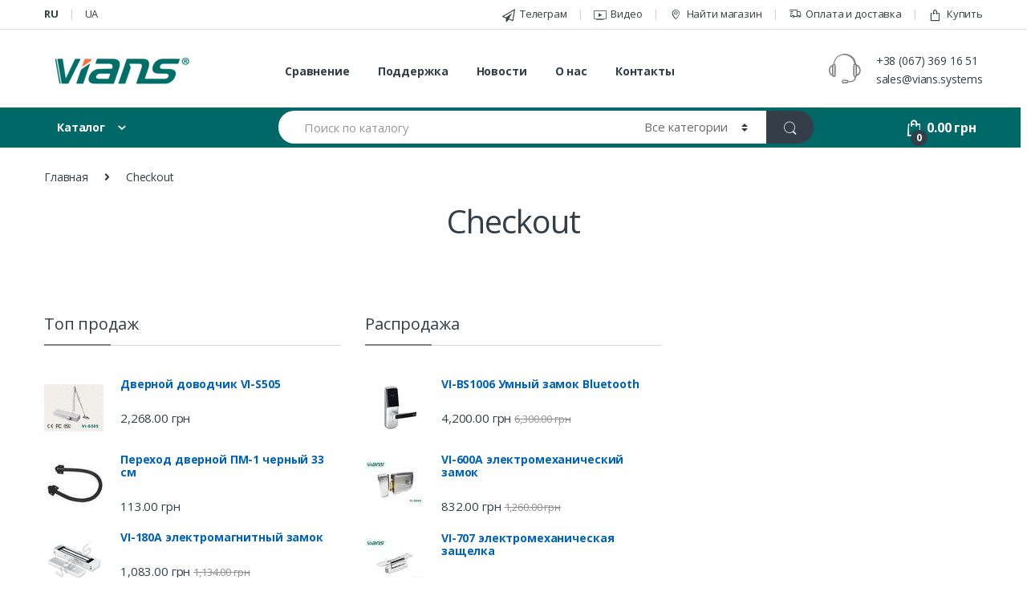

--- FILE ---
content_type: text/css
request_url: https://vians.systems/wp-content/plugins/wc-ukr-shipping/assets/css/style.min.css?ver=5.2.2
body_size: 278
content:
.wcus-state-loading{position:relative}.wcus-state-loading:after,.wcus-state-loading:before{content:''}.wcus-state-loading:before{position:absolute;left:0;top:0;width:100%;height:100%;background:rgba(255,255,255,.7);z-index:2}.wcus-state-loading:after{position:absolute;left:50%;top:50%;transform:translate(-50%,-50%);display:inline-block;width:21px;height:21px;border:2px solid #777;border-left-color:#fff;border-radius:21px;-webkit-animation:wcus-checkout-loader-animation .6s linear infinite;animation:wcus-checkout-loader-animation .6s linear infinite;z-index:3}@-webkit-keyframes wcus-checkout-loader-animation{from{transform:rotate(0)}to{transform:rotate(360deg)}}@keyframes wcus-checkout-loader-animation{from{transform:rotate(0)}to{transform:rotate(360deg)}}.wc-ukr-shipping-np-fields .select2{width:100%!important}

--- FILE ---
content_type: text/css
request_url: https://vians.systems/wp-content/themes/electro/assets/css/font-electro.css?ver=2.3.3
body_size: 760
content:
@charset "UTF-8";

@font-face {
  font-display: swap;
  font-family: "font-electro";
  src:url("../fonts/font-electro.eot");
  src:url("../fonts/font-electro.eot?#iefix") format("embedded-opentype"),
    url("../fonts/font-electro.woff") format("woff"),
    url("../fonts/font-electro.ttf") format("truetype"),
    url("../fonts/font-electro.svg#font-electro") format("svg");
  font-weight: normal;
  font-style: normal;

}

[data-icon]:before {
    font-family: "font-electro" !important;
    content: attr(data-icon);
    font-style: normal !important;
    font-weight: normal !important;
    font-variant: normal !important;
    text-transform: none !important;
    speak: none;
    line-height: 1;
    -webkit-font-smoothing: antialiased;
    -moz-osx-font-smoothing: grayscale;
}

[class^="icon-"]:before,
[class*=" icon-"]:before {
    font-family: "font-electro" !important;
    font-style: normal !important;
    font-weight: normal !important;
    font-variant: normal !important;
    text-transform: none !important;
    speak: none;
    vertical-align: middle;
    -webkit-font-smoothing: antialiased;
    -moz-osx-font-smoothing: grayscale;
}

.ec {
    display: inline-block;
    font: normal normal normal 14px/1 font-electro;
    font-size: inherit;
    text-rendering: auto;
    vertical-align: middle;
    -webkit-font-smoothing: antialiased;
    -moz-osx-font-smoothing: grayscale;
}

.ec-add-to-cart:before {
  content: "\61";
}
.ec-comment:before {
  content: "\63";
}
.ec-compare:before {
  content: "\64";
}
.ec-customers:before {
  content: "\65";
}
.ec-dollar:before {
  content: "\66";
}
.ec-favorites:before {
  content: "\67";
}
.ec-grid-view:before {
  content: "\68";
}
.ec-list-view:before {
  content: "\69";
}
.ec-phone:before {
  content: "\6b";
}
.ec-returning:before {
  content: "\6c";
}
.ec-search:before {
  content: "\6d";
}
.ec-shopping-bag:before {
  content: "\6e";
}
.ec-support:before {
  content: "\6f";
}
.ec-tag:before {
  content: "\70";
}
.ec-thing-arrow-right:before {
  content: "\71";
}
.ec-user:before {
  content: "\72";
}
.ec-arrow-right-categproes:before {
  content: "\62";
}
.ec-blog-likes:before {
  content: "\6a";
}
.ec-category-icon:before {
  content: "\73";
}
.ec-mail:before {
  content: "\74";
}
.ec-map-pointer:before {
  content: "\75";
}
.ec-newsletter:before {
  content: "\76";
}
.ec-close-remove:before {
  content: "\77";
}
.ec-payment:before {
  content: "\78";
}
.ec-arrow-down-search:before {
  content: "\79";
}
.ec-list-view-small:before {
  content: "\7a";
}
.ec-list-view-medium:before {
  content: "\41";
}
.ec-transport:before {
  content: "\42";
}
.ec-cameras:before {
  content: "\e900";
}
.ec-drone:before {
  content: "\e901";
}
.ec-gamepad:before {
  content: "\e902";
}
.ec-headphones:before {
  content: "\e903";
}
.ec-laptop:before {
  content: "\e904";
}
.ec-printer:before {
  content: "\e905";
}
.ec-smartphones:before {
  content: "\e906";
}
.ec-smartwatch:before {
  content: "\e907";
}
.ec-speaker:before {
  content: "\e915";
}
.ec-tvs:before {
  content: "\e916";
}
.ec-menu:before {
  content: "\e908";
}


--- FILE ---
content_type: text/css
request_url: https://vians.systems/wp-content/themes/electro-child/style.css?ver=2.3.3
body_size: 3580
content:
/*
 Theme Name:    Electro Child
 Theme URI:     https://themeforest.net/item/electro-electronics-store-woocommerce-theme/15720624
 Description:   This is the child theme of Electro
 Author:        MadrasThemes
 Author URI:    https://madrasthemes.com/
 Template:      electro
 Version:       2.3.3
 License:       GNU General Public License v2 or later
 License URI:   http://www.gnu.org/licenses/gpl-2.0.html
 Tags:          light, dark, two-columns, right-sidebar, responsive-layout
 Text Domain:   electro-child
*/

.header-icon .ec-compare, .header-icon .ec-favorites {
	display: none;
}
#store-lang-chooser {
	float: left;
	display: flex;
    flex-wrap: nowrap;
    padding-left: 0;
    margin-bottom: 0;
    list-style: none;
    margin-top: 0;
    box-sizing: border-box;
}

#store-lang-chooser li {
	display: inline-block;
    color: #959595;
    font-size: .929em;
    list-style: none;
}

#store-lang-chooser li+:before {
	content: '|';
    color: #cad5d5;
    display: inline-block;
    margin: 0 1em;
}

#store-lang-chooser li > a {
	display: inline-block;
    color: #334141;
    text-transform: uppercase;
}

#store-lang-chooser .active > a {
	font-weight: bold;
}

#store-lang-mobile-chooser li:last-child {
	padding-bottom: 8px;
}
.entry-summary .action-buttons {
    display: none;
}

.single-product .brand img {
    padding-right: 7px;
}


.woocommerce-billing-fields__field-wrapper #billing_country_field, .shipping_address #shipping_country_field {
    display: none;
}

form.checkout .woocommerce-additional-fields > h3 {
    display: none;
}

.post-2494 .entry-header.header-with-cover-image .caption {
    left: 4%;
    top: 30%;
    transform: none;
    color:white;
    text-align: left;
}

.post-2494 .entry-header.header-with-cover-image .caption .entry-subtitle {
    color: white;
    font-size: 24px;
    top: 1.0em;
}

.cat-seo-text {
  margin: 10pt;
}
.cat-seo-hidden {
  overflow: hidden;
  height: 200px;
}
.cat-text-expand {
  color: #2f549e;
  margin-left:10pt;
  cursor: pointer;
}

@font-face {
  font-family: 'telegram';
  src: url('[data-uri]') format('woff'),
       url('[data-uri]') format('truetype');
}

.icon-paper-plane, .icon-paper-plane-empty {
    font-family: "telegram";
    font-style: normal;
    font-weight: normal;
}

.icon-paper-plane:before { 
    font-family: "telegram" !important;
    font-style: normal !important;
    font-weight: normal !important;
    content: '\f1d8'; 
}

.icon-paper-plane-empty:before { 
    font-family: "telegram" !important;
    font-style: normal  !important;
    font-weight: normal  !important;
    content: '\f1d9'; 
}

--- FILE ---
content_type: application/javascript
request_url: https://vians.systems/wp-content/themes/electro-child/js/main.js?ver=1.0
body_size: 490
content:

'use strict';

(function ($) {
  
  let isLocalPickupShippingSelected = function () {
    let currentShipping = $('.shipping_method').length > 1 ?
      $('.shipping_method:checked').val() :
      $('.shipping_method').val();

    return currentShipping && currentShipping.match(/^local_pickup.+/i);
  };

  let isAutoluxShippingSelected = function () {
    let currentShipping = $('.shipping_method').length > 1 ?
      $('.shipping_method:checked').val() :
      $('.shipping_method').val();

    return currentShipping && currentShipping.match(/^autolux_shipping.+/i);
  };

  let selectShipping = function () {
    if (isLocalPickupShippingSelected()) {
      $('#billing_city_field').css('display', 'none');
      $('#billing_state_field').css('display', 'none');

      $('#billing_city').val('Населённый пункт');
      $('#billing_state').val('Область');
    }
    else if (isAutoluxShippingSelected()) {
      $('#billing_city_field').css('display', 'block');
      $('#billing_state_field').css('display', 'block');
      $('#billing_city').val('');
      $('#billing_state').val('');
    }
  };


  $(function() {
    $(document.body).bind('updated_checkout', function (event, args) {
      selectShipping();
    });

    selectShipping();
  });
  
    $('.cat-text-expand').click(function() {
        var $this=$(this),
            $cat_text=$('.cat-seo-text');

        $this.css('display','none');
        $cat_text.removeClass('cat-seo-hidden');
    });

})(jQuery);

//validate-required woocommerce-invalid woocommerce-invalid-required-field



--- FILE ---
content_type: application/javascript
request_url: https://vians.systems/wp-content/plugins/contact-form-7/includes/js/scripts.js?ver=5.1.3
body_size: 3216
content:

!function(e){"use strict";"undefined"!=typeof wpcf7&&null!==wpcf7&&(wpcf7=e.extend({cached:0,inputs:[]},wpcf7),e(function(){wpcf7.supportHtml5=function(){var t={},a=document.createElement("input");t.placeholder="placeholder"in a;return e.each(["email","url","tel","number","range","date"],function(e,i){a.setAttribute("type",i),t[i]="text"!==a.type}),t}(),e("div.wpcf7 > form").each(function(){var t=e(this);wpcf7.initForm(t),wpcf7.cached&&wpcf7.refill(t)})}),wpcf7.getId=function(t){return parseInt(e('input[name="_wpcf7"]',t).val(),10)},wpcf7.initForm=function(t){var a=e(t);a.submit(function(t){wpcf7.supportHtml5.placeholder||e("[placeholder].placeheld",a).each(function(t,a){e(a).val("").removeClass("placeheld")}),"function"==typeof window.FormData&&(wpcf7.submit(a),t.preventDefault())}),e(".wpcf7-submit",a).after('<span class="ajax-loader"></span>'),wpcf7.toggleSubmit(a),a.on("click",".wpcf7-acceptance",function(){wpcf7.toggleSubmit(a)}),e(".wpcf7-exclusive-checkbox",a).on("click","input:checkbox",function(){var t=e(this).attr("name");a.find('input:checkbox[name="'+t+'"]').not(this).prop("checked",!1)}),e(".wpcf7-list-item.has-free-text",a).each(function(){var t=e(":input.wpcf7-free-text",this),a=e(this).closest(".wpcf7-form-control");e(":checkbox, :radio",this).is(":checked")?t.prop("disabled",!1):t.prop("disabled",!0),a.on("change",":checkbox, :radio",function(){e(".has-free-text",a).find(":checkbox, :radio").is(":checked")?t.prop("disabled",!1).focus():t.prop("disabled",!0)})}),wpcf7.supportHtml5.placeholder||e("[placeholder]",a).each(function(){e(this).val(e(this).attr("placeholder")),e(this).addClass("placeheld"),e(this).focus(function(){e(this).hasClass("placeheld")&&e(this).val("").removeClass("placeheld")}),e(this).blur(function(){""===e(this).val()&&(e(this).val(e(this).attr("placeholder")),e(this).addClass("placeheld"))})}),wpcf7.jqueryUi&&!wpcf7.supportHtml5.date&&a.find('input.wpcf7-date[type="date"]').each(function(){e(this).datepicker({dateFormat:"yy-mm-dd",minDate:new Date(e(this).attr("min")),maxDate:new Date(e(this).attr("max"))})}),wpcf7.jqueryUi&&!wpcf7.supportHtml5.number&&a.find('input.wpcf7-number[type="number"]').each(function(){e(this).spinner({min:e(this).attr("min"),max:e(this).attr("max"),step:e(this).attr("step")})}),e(".wpcf7-character-count",a).each(function(){var t=e(this),i=t.attr("data-target-name"),n=t.hasClass("down"),c=parseInt(t.attr("data-starting-value"),10),s=parseInt(t.attr("data-maximum-value"),10),p=parseInt(t.attr("data-minimum-value"),10),o=function(a){var i=e(a).val().length,o=n?c-i:i;t.attr("data-current-value",o),t.text(o),s&&s<i?t.addClass("too-long"):t.removeClass("too-long"),p&&i<p?t.addClass("too-short"):t.removeClass("too-short")};e(':input[name="'+i+'"]',a).each(function(){o(this),e(this).keyup(function(){o(this)})})}),a.on("change",".wpcf7-validates-as-url",function(){var t=e.trim(e(this).val());t&&!t.match(/^[a-z][a-z0-9.+-]*:/i)&&-1!==t.indexOf(".")&&(t="http://"+(t=t.replace(/^\/+/,""))),e(this).val(t)})},wpcf7.submit=function(t){if("function"==typeof window.FormData){var a=e(t);e(".ajax-loader",a).addClass("is-active"),wpcf7.clearResponse(a);var i=new FormData(a.get(0)),n={id:a.closest("div.wpcf7").attr("id"),status:"init",inputs:[],formData:i};e.each(a.serializeArray(),function(e,t){if("_wpcf7"==t.name)n.contactFormId=t.value;else if("_wpcf7_version"==t.name)n.pluginVersion=t.value;else if("_wpcf7_locale"==t.name)n.contactFormLocale=t.value;else if("_wpcf7_unit_tag"==t.name)n.unitTag=t.value;else if("_wpcf7_container_post"==t.name)n.containerPostId=t.value;else if(t.name.match(/^_wpcf7_\w+_free_text_/)){var a=t.name.replace(/^_wpcf7_\w+_free_text_/,"");n.inputs.push({name:a+"-free-text",value:t.value})}else t.name.match(/^_/)||n.inputs.push(t)}),wpcf7.triggerEvent(a.closest("div.wpcf7"),"beforesubmit",n);e.ajax({type:"POST",url:wpcf7.apiSettings.getRoute("/contact-forms/"+wpcf7.getId(a)+"/feedback"),data:i,dataType:"json",processData:!1,contentType:!1}).done(function(t,i,c){!function(t,a,i,c){n.id=e(t.into).attr("id"),n.status=t.status,n.apiResponse=t;var s=e(".wpcf7-response-output",c);switch(t.status){case"validation_failed":e.each(t.invalidFields,function(t,a){e(a.into,c).each(function(){wpcf7.notValidTip(this,a.message),e(".wpcf7-form-control",this).addClass("wpcf7-not-valid"),e("[aria-invalid]",this).attr("aria-invalid","true")})}),s.addClass("wpcf7-validation-errors"),c.addClass("invalid"),wpcf7.triggerEvent(t.into,"invalid",n);break;case"acceptance_missing":s.addClass("wpcf7-acceptance-missing"),c.addClass("unaccepted"),wpcf7.triggerEvent(t.into,"unaccepted",n);break;case"spam":s.addClass("wpcf7-spam-blocked"),c.addClass("spam"),wpcf7.triggerEvent(t.into,"spam",n);break;case"aborted":s.addClass("wpcf7-aborted"),c.addClass("aborted"),wpcf7.triggerEvent(t.into,"aborted",n);break;case"mail_sent":s.addClass("wpcf7-mail-sent-ok"),c.addClass("sent"),wpcf7.triggerEvent(t.into,"mailsent",n);break;case"mail_failed":s.addClass("wpcf7-mail-sent-ng"),c.addClass("failed"),wpcf7.triggerEvent(t.into,"mailfailed",n);break;default:var p="custom-"+t.status.replace(/[^0-9a-z]+/i,"-");s.addClass("wpcf7-"+p),c.addClass(p)}wpcf7.refill(c,t),wpcf7.triggerEvent(t.into,"submit",n),"mail_sent"==t.status&&(c.each(function(){this.reset()}),wpcf7.toggleSubmit(c)),wpcf7.supportHtml5.placeholder||c.find("[placeholder].placeheld").each(function(t,a){e(a).val(e(a).attr("placeholder"))}),s.html("").append(t.message).slideDown("fast"),s.attr("role","alert"),e(".screen-reader-response",c.closest(".wpcf7")).each(function(){var a=e(this);if(a.html("").attr("role","").append(t.message),t.invalidFields){var i=e("<ul></ul>");e.each(t.invalidFields,function(t,a){if(a.idref)var n=e("<li></li>").append(e("<a></a>").attr("href","#"+a.idref).append(a.message));else n=e("<li></li>").append(a.message);i.append(n)}),a.append(i)}a.attr("role","alert").focus()})}(t,0,0,a),e(".ajax-loader",a).removeClass("is-active")}).fail(function(t,i,n){var c=e('<div class="ajax-error"></div>').text(n.message);a.after(c)})}},wpcf7.triggerEvent=function(t,a,i){var n=e(t),c=new CustomEvent("wpcf7"+a,{bubbles:!0,detail:i});n.get(0).dispatchEvent(c),n.trigger("wpcf7:"+a,i),n.trigger(a+".wpcf7",i)},wpcf7.toggleSubmit=function(t,a){var i=e(t),n=e("input:submit",i);void 0===a?i.hasClass("wpcf7-acceptance-as-validation")||(n.prop("disabled",!1),e(".wpcf7-acceptance",i).each(function(){var t=e(this),a=e("input:checkbox",t);if(!t.hasClass("optional")&&(t.hasClass("invert")&&a.is(":checked")||!t.hasClass("invert")&&!a.is(":checked")))return n.prop("disabled",!0),!1})):n.prop("disabled",!a)},wpcf7.notValidTip=function(t,a){var i=e(t);if(e(".wpcf7-not-valid-tip",i).remove(),e('<span role="alert" class="wpcf7-not-valid-tip"></span>').text(a).appendTo(i),i.is(".use-floating-validation-tip *")){var n=function(t){e(t).not(":hidden").animate({opacity:0},"fast",function(){e(this).css({"z-index":-100})})};i.on("mouseover",".wpcf7-not-valid-tip",function(){n(this)}),i.on("focus",":input",function(){n(e(".wpcf7-not-valid-tip",i))})}},wpcf7.refill=function(t,a){var i=e(t),n=function(t,a){e.each(a,function(e,a){t.find(':input[name="'+e+'"]').val(""),t.find("img.wpcf7-captcha-"+e).attr("src",a);var i=/([0-9]+)\.(png|gif|jpeg)$/.exec(a);t.find('input:hidden[name="_wpcf7_captcha_challenge_'+e+'"]').attr("value",i[1])})},c=function(t,a){e.each(a,function(e,a){t.find(':input[name="'+e+'"]').val(""),t.find(':input[name="'+e+'"]').siblings("span.wpcf7-quiz-label").text(a[0]),t.find('input:hidden[name="_wpcf7_quiz_answer_'+e+'"]').attr("value",a[1])})};void 0===a?e.ajax({type:"GET",url:wpcf7.apiSettings.getRoute("/contact-forms/"+wpcf7.getId(i)+"/refill"),beforeSend:function(e){var t=i.find(':input[name="_wpnonce"]').val();t&&e.setRequestHeader("X-WP-Nonce",t)},dataType:"json"}).done(function(e,t,a){e.captcha&&n(i,e.captcha),e.quiz&&c(i,e.quiz)}):(a.captcha&&n(i,a.captcha),a.quiz&&c(i,a.quiz))},wpcf7.clearResponse=function(t){var a=e(t);a.removeClass("invalid spam sent failed"),a.siblings(".screen-reader-response").html("").attr("role",""),e(".wpcf7-not-valid-tip",a).remove(),e("[aria-invalid]",a).attr("aria-invalid","false"),e(".wpcf7-form-control",a).removeClass("wpcf7-not-valid"),e(".wpcf7-response-output",a).hide().empty().removeAttr("role").removeClass("wpcf7-mail-sent-ok wpcf7-mail-sent-ng wpcf7-validation-errors wpcf7-spam-blocked")},wpcf7.apiSettings.getRoute=function(e){var t=wpcf7.apiSettings.root;return t=t.replace(wpcf7.apiSettings.namespace,wpcf7.apiSettings.namespace+e)})}(jQuery),function(){if("function"==typeof window.CustomEvent)return!1;function e(e,t){t=t||{bubbles:!1,cancelable:!1,detail:void 0};var a=document.createEvent("CustomEvent");return a.initCustomEvent(e,t.bubbles,t.cancelable,t.detail),a}e.prototype=window.Event.prototype,window.CustomEvent=e}();

--- FILE ---
content_type: application/javascript
request_url: https://support.agent-007.com.ua/wp-content/plugins/forsage-support/js/starter.js
body_size: 2070
content:
// run me with <span><script id="frsg-sprt-script" type="text/javascript" src="https://support.agent-007.com.ua/wp-content/plugins/forsage-support/js/starter.js" defer></script></span>

var frsg_sprt_strater_script_selector='#frsg-sprt-script',
	frsg_sprt_starter_country_code='',
	//frsg_sprt_starter_source_url='https://support.uat.masterbit.in.ua',
	frsg_sprt_starter_source_url='https://support.agent-007.com.ua',
	frsg_sprt_popup=null,
	frsg_sprt_starter_debug=false;

function frsg_sprt_logMessage(msg) {
	if (frsg_sprt_starter_debug)
		console.log(msg);
}

function frsg_sprt_getCountyCode() {
	var prem_arr=location.href.split('//');

	if (prem_arr.length>1) {
		var url_arr=prem_arr[1].split('/');

		if (url_arr.length>1) {
			frsg_sprt_starter_country_code=url_arr[1];
		}
	}

	frsg_sprt_logMessage('Country code detected: '+frsg_sprt_starter_country_code);
}

function frsg_sprt_buildButton($parent,image_url) {
	$parent.attr('style','width: 153px;position: fixed;bottom: 10px;right: 60px;z-index: 99999;');
	$parent.append('<img style="cursor:pointer" src="'+image_url+'" />');
	$parent.find('img').click(function(){
		var domain=frsg_sprt_url_domain(window.location.href);
		frsg_sprt_showPopup('/popup/?d='+domain+'&t=2&l='+frsg_sprt_starter_country_code);
        frsg_sprt_setCookie("frsg_sprt_popup", "shown", 1);
	});
}

function frsg_sprt_url_domain(data) {
  var    a      = document.createElement('a');
         a.href = data;
  return a.hostname;
}

function frsg_sprt_showPopup(url) {
	if ($('#frsg-sprt-popup').length>0)
		return false;

	$('body').append("<div id=\"frsg-sprt-popup\" style=\"display:none\"><iframe style=\"width:100%;height:100%\" src=\""+frsg_sprt_starter_source_url+url+"\" frameborder=0 ></iframe></div>");

	if ($(window).width()>=819) {
		frsg_sprt_popup = $('#frsg-sprt-popup').frsg_sprt_popup({
	        width: 802,
	        height: 536,
		    zIndex: 99999,
	    });		
	} else {
		var thewidth=$(window).width();

		frsg_sprt_popup = $('#frsg-sprt-popup').frsg_sprt_popup({
	        width: thewidth-(thewidth*0.05),
	        height: 700,
		    zIndex: 99999,
	    });		
	}

	frsg_sprt_popup.open();

	window.addEventListener('message', event => {
		if (event.data=='frsg_sprt_close')
			frsg_sprt_closePopup();
 	}); 

	return true;

}

function frsg_sprt_closePopup() {
	if (frsg_sprt_popup)
		frsg_sprt_popup.close();
	$('#frsg-sprt-popup').remove();
	frsg_sprt_logMessage('Popup removed');	
}

function frsg_sprt_setCookie(name,value,days) {
    var expires = "";
    if (days) {
        var date = new Date();
        date.setTime(date.getTime() + (days*24*60*60*1000));
        expires = "; expires=" + date.toUTCString();
    }
    document.cookie = name + "=" + (value || "")  + expires + "; path=/; SameSite=None; Secure";
}

function frsg_sprt_getCookie(name) {
    var nameEQ = name + "=";
    var ca = document.cookie.split(';');
    for(var i=0;i < ca.length;i++) {
        var c = ca[i];
        while (c.charAt(0)==' ') c = c.substring(1,c.length);
        if (c.indexOf(nameEQ) == 0) return c.substring(nameEQ.length,c.length);
    }
    return null;
}

function frsg_sprt_eraseCookie(name) {   
    document.cookie = name +'=; Path=/; Expires=Thu, 01 Jan 1970 00:00:01 GMT;';
}

function frsg_sprt_ProcessOptions() {
	var domain=frsg_sprt_url_domain(window.location.href);

	$.ajax({
	    url: frsg_sprt_starter_source_url+'/wp-json/forsage-support-api/requests/options/',	 
	    jsonp: "callback",
	    dataType: "jsonp",	 
		crossDomain:true,
	    data: {
	        domain: domain,
	    },	 
	    success: function( data ) {
			if (data.options) {

				if ((data.options & 1)>0) {

					if (!frsg_sprt_getCookie('frsg_sprt_popup')) {
					    setTimeout(function(){
							var domain=frsg_sprt_url_domain(window.location.href);
							frsg_sprt_showPopup('/popup/?d='+domain+'&t=1&l='+frsg_sprt_starter_country_code);
					        frsg_sprt_setCookie("frsg_sprt_popup", "shown", 1);
					    },
					    parseInt(data.delay)*1000);						
					}
				}

				if ((data.options & 2)>0) {
					// build button popup
		        	var $script=$(frsg_sprt_strater_script_selector);
		        	
		        	if ($script.length>0) {
		        		frsg_sprt_buildButton($script.parent(),data.button_image);
		        	} else {
		        		frsg_sprt_logMessage('Failed to find starter script tag')
		        	}
		        }
			}
	    }
	});
}

function frsg_sprt_loadjQuery() {
	var script = document.createElement('script');
	    script.src = frsg_sprt_starter_source_url+'/wp-content/plugins/forsage-support/js/jquery.min.js';
	    script.type = 'text/javascript';
	    document.body.appendChild(script);

		script.onload=function() {
  			frsg_sprt_logMessage('jQuery loaded separately');
  			frsg_sprt_loadCustomPopup();
		}	
}

function frsg_sprt_loadCustomPopup() {
	if ($===undefined)
		$=jQuery;

    $(document).ready(function() {
		var script = document.createElement('script');
	    script.src = frsg_sprt_starter_source_url+'/wp-content/plugins/forsage-support/js/simple-popup.js';
	    script.type = 'text/javascript';
	    document.body.appendChild(script);

		frsg_sprt_logMessage('Custom popup script load initiated');
		
		script.onload=function() {
  			frsg_sprt_logMessage('Custom popup script loaded');
  			frsg_sprt_ProcessOptions();      		
		}
			
		
    });
}

function frsg_sprt_initDependencies() {
    
    if (typeof(jQuery) == 'undefined') {        
		frsg_sprt_loadjQuery();
    } else {
       	frsg_sprt_loadCustomPopup()
    }           
}


var frsg_sprt_docReady=function(event) {
	window.removeEventListener('load',frsg_sprt_docReady,false);
	window.addEventListener('load',function(){},false);
	frsg_sprt_getCountyCode();
    frsg_sprt_initDependencies();
};

window.addEventListener('load',frsg_sprt_docReady,false);





--- FILE ---
content_type: application/javascript
request_url: https://support.agent-007.com.ua/wp-content/plugins/forsage-support/js/simple-popup.js
body_size: 1768
content:
/*!
 * simple-popup.js
 * https://github.com/Alex1990/simple-popup
 * Under the MIT License | (c) 2015 Alex Chao
 */

!(function(global, factory) {

  // Uses CommonJS, AMD or browser global to create a jQuery plugin.
  // See: https://github.com/umdjs/umd
  if (typeof define === 'function' && define.amd) {
    // Expose this plugin as an AMD module. Register an anonymous module.
    define(['jquery'], factory);
  } else if (typeof exports === 'object') {
    // Node/CommonJS module
    module.exports = factory(require('jquery'));
  } else {
    // Browser globals
    factory(global.jQuery, global);
  }

}(this, function($, global) {

  'use strict';

  // Shortand
  var win = window;
  var doc = document;
  var docEl = doc.documentElement;

  var defaults = {
    width: 500,
    height: 400,
    offsetX: 0,
    offsetY: 0,
    zIndex: 999,
    closeBtnClass: 'popup-close'
  };

  var extend = function(to, from) {
    for (var p in from) {
      if (from.hasOwnProperty(p)) {
        to[p] = from[p];
      }
    }
    return to;
  };

  // Get the viewport width.
  var winW = function() {
    return win.innerWidth || docEl.clientWidth;
  };

  // Get the viewport height.
  var winH = function() {
    return win.innerHeight || docEl.clientHeight;
  };

  // Get the horizontal scroll offset.
  var scrollX = function() {
    return win.pageXOffset || docEl.scrollLeft;
  };

  // Get the vertical scroll offset.
  var scrollY = function() {
    return win.pageYOffset || docEl.scrollTop;
  };

  // Get elements by className.
  var byClass = function(cls, el) {
    el = el || doc;
    if (el.getElementsByClassName) {
      return el.getElementsByClassName(cls);
    } else {
      var ret = [];
      var re = new RegExp('^|\\s+' + cls + '\\s+|$');
      var tags = el.getElementsByTagName('*');

      for (var i = 0, len = tags.length; i < len; i++) {
        if (re.test(tags[i].className)) {
          ret.push(tags[i]);
        }
      }
      
      return ret;
    }
  };

  // Cross-brower bind event.
  var bind = function(el, type, listener) {
    if (el.addEventListener) {
      el.addEventListener(type, listener, false);
    } else {
      el.attachEvent('on' + type, listener);
    }
  };

  // Popup constructor.
  function frsg_sprt_Popup(el, opts) {
    if (!(this instanceof frsg_sprt_Popup)) {
      return new frsg_sprt_Popup(el, opts);
    }
    this.opts = extend({}, extend(defaults, opts));
    this.el = el;
    this.init();
  }

  // Instance methods.
  extend(frsg_sprt_Popup.prototype, {

    // Initialize the element's dimension.
    init: function() {
      var opts = this.opts;

      extend(this.el.style, {
        position: 'absolute',
        width: opts.width + 'px',
        height: opts.height + 'px',
        zIndex: opts.zIndex,
        '-webkit-transform':'translate3d(0,0,1px)',
        'transform': 'translate3d(0,0,1px)'
      });

      this.bindEvent();
    },

    // Bind click events to close button.
    // Press ESC key to close popup.
    bindEvent: function() {
      //var closeBtn = byClass(this.opts.closeBtnClass)[0];
      var self = this;
      /*
      bind(closeBtn, 'click', function() {
        self.close();
      });
      */
      bind(doc, 'keydown', function(e) {
        e = e || window.event;
        var keyCode = e.which || e.keyCode;

        if (keyCode === 27) {
          self.close();
        }
      });

      // When resize the window, reset the element's position.
      bind(win, 'resize', function() {
        self.setPosition();
      });
    },

    // Show the popup element.
    open: function() {
      this.el.style.display = 'block';
      this.setPosition();
    },

    // Hide the popup element.
    close: function() {
      this.el.style.display = 'none';
    },

    // Make the popup element be centered.
    setPosition: function() {
      var opts = this.opts;

      var top = scrollY() + Math.max(0, (winH() - opts.height) / 2);
      var left = scrollX() + Math.max(0, (winW() - opts.width) / 2);
      extend(this.el.style, {
        top: top + opts.offsetY + 'px',
        left: left + opts.offsetX + 'px'
      });
    }

  });

  // Expose as a jQuery plugin.
  if ($ && $.fn) {
    $.fn.frsg_sprt_popup = function(opts) {
      var popups = [];
      this.each(function(i, el) {
        popups.push(new frsg_sprt_Popup(el, opts));
      });

      return {
        open: function() {
          $.each(popups, function(i, popup) {
            popup.open();
          });
        },
        close: function() {
          $.each(popups, function(i, popup) {
            popup.close();
          });
        }
      };
    };
  } else if (global) {
    // Expose it as a method on global object.
    global.frsg_sprt_Popup = frsg_sprt_Popup;
  }

  return frsg_sprt_Popup;

}));


--- FILE ---
content_type: application/javascript
request_url: https://vians.systems/wp-content/plugins/woocommerce/assets/js/frontend/country-select.min.js?ver=3.6.4
body_size: 1027
content:
jQuery(function(p){if("undefined"==typeof wc_country_select_params)return!1;if(p().selectWoo){var t=function(){p("select.country_select:visible, select.state_select:visible").each(function(){var t=p.extend({placeholder:p(this).attr("data-placeholder")||p(this).attr("placeholder")||"",width:"100%"},{language:{errorLoading:function(){return wc_country_select_params.i18n_searching},inputTooLong:function(t){var e=t.input.length-t.maximum;return 1==e?wc_country_select_params.i18n_input_too_long_1:wc_country_select_params.i18n_input_too_long_n.replace("%qty%",e)},inputTooShort:function(t){var e=t.minimum-t.input.length;return 1==e?wc_country_select_params.i18n_input_too_short_1:wc_country_select_params.i18n_input_too_short_n.replace("%qty%",e)},loadingMore:function(){return wc_country_select_params.i18n_load_more},maximumSelected:function(t){return 1===t.maximum?wc_country_select_params.i18n_selection_too_long_1:wc_country_select_params.i18n_selection_too_long_n.replace("%qty%",t.maximum)},noResults:function(){return wc_country_select_params.i18n_no_matches},searching:function(){return wc_country_select_params.i18n_searching}}});p(this).on("select2:select",function(){p(this).focus()}).selectWoo(t)})};t(),p(document.body).bind("country_to_state_changed",function(){t()})}var e=wc_country_select_params.countries.replace(/&quot;/g,'"'),u=p.parseJSON(e),d=".woocommerce-billing-fields,.woocommerce-shipping-fields,.woocommerce-address-fields,.woocommerce-shipping-calculator";p(document.body).on("change refresh","select.country_to_state, input.country_to_state",function(){var t=p(this).closest(d);t.length||(t=p(this).closest(".form-row").parent());var e,n=p(this).val(),o=t.find("#billing_state, #shipping_state, #calc_shipping_state"),c=o.closest("p.form-row"),r=o.attr("name"),a=o.attr("id"),i=o.val(),s=o.attr("placeholder")||o.attr("data-placeholder")||"";if(u[n])if(p.isEmptyObject(u[n]))e=p('<input type="hidden" />').prop("id",a).prop("name",r).prop("placeholder",s).addClass("hidden"),c.hide().find(".select2-container").remove(),o.replaceWith(e),p(document.body).trigger("country_to_state_changed",[n,t]);else{var _=u[n],l=p('<option value=""></option>').text(wc_country_select_params.i18n_select_state_text);s||(s=wc_country_select_params.i18n_select_state_text),c.show(),o.is("input")&&(e=p("<select></select>").prop("id",a).prop("name",r).data("placeholder",s).addClass("state_select"),o.replaceWith(e),o=t.find("#billing_state, #shipping_state, #calc_shipping_state")),o.empty().append(l),p.each(_,function(t){var e=p("<option></option>").prop("value",t).text(_[t]);o.append(e)}),o.val(i).change(),p(document.body).trigger("country_to_state_changed",[n,t])}else o.is('select, input[type="hidden"]')&&(e=p('<input type="text" />').prop("id",a).prop("name",r).prop("placeholder",s).addClass("input-text"),c.show().find(".select2-container").remove(),o.replaceWith(e),p(document.body).trigger("country_to_state_changed",[n,t]));p(document.body).trigger("country_to_state_changing",[n,t])}),p(document.body).on("wc_address_i18n_ready",function(){p(d).each(function(){var t=p(this).find("#billing_country, #shipping_country, #calc_shipping_country");0!==t.length&&0!==t.val().length&&t.trigger("refresh")})})});

--- FILE ---
content_type: application/javascript
request_url: https://vians.systems/wp-content/plugins/js_composer/assets/js/vendors/woocommerce-add-to-cart.js?ver=6.0.3
body_size: 206
content:

!function(d){"use strict";d(document).ready(function(){d("body").on("adding_to_cart",function(a,o,t){o&&o.hasClass("vc_gitem-link")&&o.addClass("vc-gitem-add-to-cart-loading-btn").parents(".vc_grid-item-mini").addClass("vc-woocommerce-add-to-cart-loading").append(d('<div class="vc_wc-load-add-to-loader-wrapper"><div class="vc_wc-load-add-to-loader"></div></div>'))}).on("added_to_cart",function(a,o,t,c){void 0===c&&(c=d(".vc-gitem-add-to-cart-loading-btn")),c&&c.hasClass("vc_gitem-link")&&c.removeClass("vc-gitem-add-to-cart-loading-btn").parents(".vc_grid-item-mini").removeClass("vc-woocommerce-add-to-cart-loading").find(".vc_wc-load-add-to-loader-wrapper").remove()})})}(window.jQuery);

--- FILE ---
content_type: application/javascript
request_url: https://vians.systems/wp-content/plugins/wc-ukr-shipping/assets/js/nova-poshta-checkout.js?ver=1573712160
body_size: 1353
content:
'use strict';

(function ($) {
  let $shippingBox = $('#nova_poshta_shipping_fields'),
      currentCountry;

  let setLoadingState = function () {
    $shippingBox.addClass('wcus-state-loading');
  };

  let unsetLoadingState = function () {
    $shippingBox.removeClass('wcus-state-loading');
  };

  $('.woocommerce-shipping-fields').css('display', 'none');

  let loadNPAreas = function (successCallback) {
    let $areas = $('#nova_poshta_shipping_area');

    setLoadingState();

    WCUkrShippingRouter.getAreas({
      success: function (json) {
        unsetLoadingState();

        if (json.success === true) {
          let html = '';

          for (let i = 0; i < json.data.length; i++) {
            let area = json.data[i];
            html += '<option value="' + area['ref'] + '">' + area['description'] + '</option>';
          }

          $areas.html($areas.html() + html);
        }
        else {
          alert(json.data);
        }

        successCallback();
      }
    });
  };

  let isNovaPoshtaShippingSelected = function () {
    let currentShipping = $('.shipping_method').length > 1 ?
      $('.shipping_method:checked').val() :
      $('.shipping_method').val();

    return currentShipping && currentShipping.match(/^nova_poshta_shipping.+/i);
  };

  let selectShipping = function () {
    if (currentCountry === 'UA' && isNovaPoshtaShippingSelected()) {
      $('#nova_poshta_shipping_fields').css('display', 'block');
      $('.woocommerce-shipping-fields').css('display', 'none');
    }
    else {
      $('#nova_poshta_shipping_fields').css('display', 'none');
      $('.woocommerce-shipping-fields').css('display', 'block');
    }
  };

  let disableDefaultBillingFields = function () {
    if (isNovaPoshtaShippingSelected() && wc_ukr_shipping_globals.disableDefaultBillingFields === 'true') {
      $('#billing_address_1_field').css('display', 'none');
      $('#billing_address_2_field').css('display', 'none');
      $('#billing_city_field').css('display', 'none');
      $('#billing_state_field').css('display', 'none');
      $('#billing_postcode_field').css('display', 'none');
    }
    else {
      $('#billing_address_1_field').css('display', 'block');
      $('#billing_address_2_field').css('display', 'block');
      $('#billing_city_field').css('display', 'block');
      $('#billing_state_field').css('display', 'block');
      $('#billing_postcode_field').css('display', 'block');
    }
  };

  let initialize = function () {
    $('#nova_poshta_shipping_area').on('change', function () {
      let $city = $('#nova_poshta_shipping_city'),
        $warehouse = $('#nova_poshta_shipping_warehouse');

      setLoadingState();

      WCUkrShippingRouter.getCities({
        areaRef: this.value,
        success: function (json) {
          unsetLoadingState();

          if (json.success === true) {
            $warehouse.html('<option value="">' + wc_ukr_shipping_globals.i10n.placeholder_warehouse + '</option>');

            let html = '<option value="">' + wc_ukr_shipping_globals.i10n.placeholder_city + '</option>';

            for (let i = 0; i < json.data.length; i++) {
              let city = json.data[i],
                cityName = wc_ukr_shipping_globals.lang === 'ru' ?
                  city['description_ru'] :
                  city['description'];

              html += '<option value="' + city['ref'] + '">' + cityName + '</option>';
            }

            $city.html(html);
          }
          else {
            alert(json.data);
          }
        }
      });
    });

    $('#nova_poshta_shipping_city').on('change', function () {
      let $warehouse = $('#nova_poshta_shipping_warehouse');

      setLoadingState();

      WCUkrShippingRouter.getWarehouses({
        cityRef: this.value,
        success: function (json) {
          unsetLoadingState();

          if (json.success === true) {
            let html = '<option value="">' + wc_ukr_shipping_globals.i10n.placeholder_warehouse + '</option>';

            for (let i = 0; i < json.data.length; i++) {
              let warehouse = json.data[i],
                warehouseName = wc_ukr_shipping_globals.lang === 'ru' ?
                  warehouse['description_ru'] :
                  warehouse['description'];

              html += '<option value="' + warehouse['ref'] + '">' + warehouseName + '</option>';
            }

            $warehouse.html(html);
          }
          else {
            alert(json.data);
          }
        }
      });
    });

    let $customAddressCheckbox = document.getElementById('np_custom_address');

    let showCustomAddress = function () {

      if ($customAddressCheckbox.checked) {
        $('#nova-poshta-shipping-info').slideUp(400);
        $('#np_custom_address_block').slideDown(400);
      }
      else {
        $('#nova-poshta-shipping-info').slideDown(400);
        $('#np_custom_address_block').slideUp(400);
      }

    };

    if ($customAddressCheckbox) {
      showCustomAddress();
      $customAddressCheckbox.onclick = showCustomAddress;
    }

    if (typeof $.fn.select2 === 'function') {
      $('.wc-ukr-shipping-select').select2();
    }
  };

  $(function() {
    $('#nova_poshta_shipping_fields').css('display', 'none');

    $(document.body).bind('update_checkout', function (event, args) {
      setLoadingState();
    });

    $(document.body).bind('updated_checkout', function (event, args) {
      currentCountry = $('#billing_country').length ? $('#billing_country').val() : 'UA';
      selectShipping();
      disableDefaultBillingFields();
      unsetLoadingState();
    });

    loadNPAreas(initialize);
  });

})(jQuery);

--- FILE ---
content_type: text/javascript; charset=utf-8
request_url: https://support.agent-007.com.ua/wp-json/forsage-support-api/requests/options/?callback=jQuery112409908084161101782_1769723411756&domain=vians.systems&_=1769723411757
body_size: -77
content:
jQuery112409908084161101782_1769723411756({"options":0})

--- FILE ---
content_type: application/javascript
request_url: https://vians.systems/wp-content/plugins/wc-ukr-shipping/assets/js/ajax-router.js?ver=1584454888
body_size: 236
content:

"use strict";!function(a){window.WCUkrShippingRouter={saveOptions:function(s){a.ajax({method:"POST",url:wc_ukr_shipping_globals.ajaxUrl,data:{action:"wc_ukr_shipping_save_settings",body:s.data},dataType:"json",success:function(a){s.success(a)},error:function(a){console.log(a)},complete:function(){s.complete()}})},loadAreas:function(s){a.ajax({method:"POST",url:wc_ukr_shipping_globals.ajaxUrl,data:{action:"wc_ukr_shipping_load_areas",body:s.data},dataType:"json",success:function(a){s.success(a)}})},loadCities:function(s){a.ajax({method:"POST",url:wc_ukr_shipping_globals.ajaxUrl,data:{action:"wc_ukr_shipping_load_cities",body:s.data},dataType:"json",success:function(a){s.success(a)}})},loadWarehouses:function(s){a.ajax({method:"POST",url:wc_ukr_shipping_globals.ajaxUrl,data:{action:"wc_ukr_shipping_load_warehouses",body:s.data},dataType:"json",success:function(a){s.success(a)}})},getAreas:function(s){a.ajax({method:"POST",url:wc_ukr_shipping_globals.ajaxUrl,data:{action:"wc_ukr_shipping_get_areas"},dataType:"json",success:function(a){s.success(a)}})},getCities:function(s){a.ajax({method:"POST",url:wc_ukr_shipping_globals.ajaxUrl,data:{action:"wc_ukr_shipping_get_cities",body:{ref:s.areaRef}},dataType:"json",success:function(a){s.success(a)}})},getWarehouses:function(s){a.ajax({method:"POST",url:wc_ukr_shipping_globals.ajaxUrl,data:{action:"wc_ukr_shipping_get_warehouses",body:{ref:s.cityRef}},dataType:"json",success:function(a){s.success(a)}})}}}(jQuery);